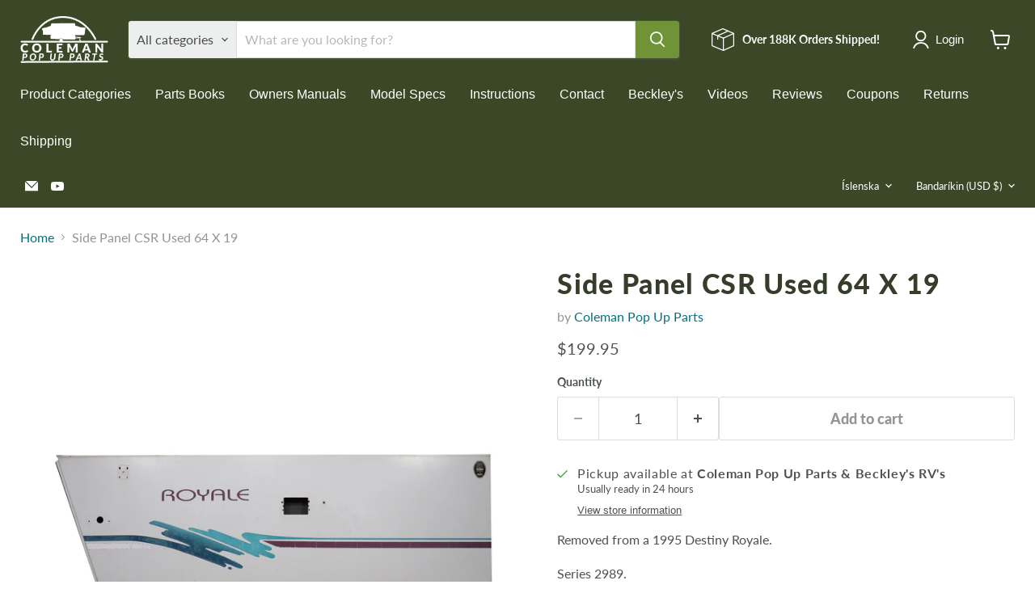

--- FILE ---
content_type: text/html; charset=utf-8
request_url: https://colemanpopupparts.com/is/collections/all/products/side-panel-csr-used-21?view=recently-viewed
body_size: 1266
content:










  









<div
  class="productgrid--item  imagestyle--natural      productitem--emphasis  product-recently-viewed-card    show-actions--mobile"
  data-product-item
  data-product-quickshop-url="/is/products/side-panel-csr-used-21"
  
    data-recently-viewed-card
  
>
  <div class="productitem" data-product-item-content>
    
    
    
    

    

    
      

      
    

    <div class="productitem__container">
      <div class="product-recently-viewed-card-time" data-product-handle="side-panel-csr-used-21">
      <button
        class="product-recently-viewed-card-remove"
        aria-label="close"
        data-remove-recently-viewed
      >
        


                                                                        <svg class="icon-remove "    aria-hidden="true"    focusable="false"    role="presentation"    xmlns="http://www.w3.org/2000/svg" width="10" height="10" viewBox="0 0 10 10" xmlns="http://www.w3.org/2000/svg">      <path fill="currentColor" d="M6.08785659,5 L9.77469752,1.31315906 L8.68684094,0.225302476 L5,3.91214341 L1.31315906,0.225302476 L0.225302476,1.31315906 L3.91214341,5 L0.225302476,8.68684094 L1.31315906,9.77469752 L5,6.08785659 L8.68684094,9.77469752 L9.77469752,8.68684094 L6.08785659,5 Z"></path>    </svg>                                              

      </button>
    </div>

      <div class="productitem__image-container">
        <a
          class="productitem--image-link"
          href="/is/products/side-panel-csr-used-21"
          tabindex="-1"
          data-product-page-link
        >
          <figure
            class="productitem--image"
            data-product-item-image
            
              style="--product-grid-item-image-aspect-ratio: 1.0;"
            
          >
            
              
                
                

  
    <noscript data-rimg-noscript>
      <img
        
          src="//colemanpopupparts.com/cdn/shop/products/IMG_9002AB_512x512.jpg?v=1636378972"
        

        alt=""
        data-rimg="noscript"
        srcset="//colemanpopupparts.com/cdn/shop/products/IMG_9002AB_512x512.jpg?v=1636378972 1x, //colemanpopupparts.com/cdn/shop/products/IMG_9002AB_1024x1024.jpg?v=1636378972 2x, //colemanpopupparts.com/cdn/shop/products/IMG_9002AB_1536x1536.jpg?v=1636378972 3x, //colemanpopupparts.com/cdn/shop/products/IMG_9002AB_1997x1997.jpg?v=1636378972 3.9x"
        class="productitem--image-alternate"
        
        
      >
    </noscript>
  

  <img
    
      src="//colemanpopupparts.com/cdn/shop/products/IMG_9002AB_512x512.jpg?v=1636378972"
    
    alt=""

    
      data-rimg="lazy"
      data-rimg-scale="1"
      data-rimg-template="//colemanpopupparts.com/cdn/shop/products/IMG_9002AB_{size}.jpg?v=1636378972"
      data-rimg-max="2000x2000"
      data-rimg-crop="false"
      
      srcset="data:image/svg+xml;utf8,<svg%20xmlns='http://www.w3.org/2000/svg'%20width='512'%20height='512'></svg>"
    

    class="productitem--image-alternate"
    
    
  >



  <div data-rimg-canvas></div>


              
              

  
    <noscript data-rimg-noscript>
      <img
        
          src="//colemanpopupparts.com/cdn/shop/products/IMG_9001AB_512x512.jpg?v=1636378972"
        

        alt=""
        data-rimg="noscript"
        srcset="//colemanpopupparts.com/cdn/shop/products/IMG_9001AB_512x512.jpg?v=1636378972 1x, //colemanpopupparts.com/cdn/shop/products/IMG_9001AB_1024x1024.jpg?v=1636378972 2x, //colemanpopupparts.com/cdn/shop/products/IMG_9001AB_1536x1536.jpg?v=1636378972 3x, //colemanpopupparts.com/cdn/shop/products/IMG_9001AB_1997x1997.jpg?v=1636378972 3.9x"
        class="productitem--image-primary"
        
        
      >
    </noscript>
  

  <img
    
      src="//colemanpopupparts.com/cdn/shop/products/IMG_9001AB_512x512.jpg?v=1636378972"
    
    alt=""

    
      data-rimg="lazy"
      data-rimg-scale="1"
      data-rimg-template="//colemanpopupparts.com/cdn/shop/products/IMG_9001AB_{size}.jpg?v=1636378972"
      data-rimg-max="2000x2000"
      data-rimg-crop="false"
      
      srcset="data:image/svg+xml;utf8,<svg%20xmlns='http://www.w3.org/2000/svg'%20width='512'%20height='512'></svg>"
    

    class="productitem--image-primary"
    
    
  >



  <div data-rimg-canvas></div>


            

            




























            <span class="visually-hidden">Side Panel CSR Used 64 X 19</span>
          </figure>
        </a>
      </div><div class="productitem--info">
        
          
        

        
          






























<div class="price productitem__price ">
  
    <div
      class="price__compare-at visible"
      data-price-compare-container
    >

      
        <span class="money price__original" data-price-original></span>
      
    </div>


    
      
      <div class="price__compare-at--hidden" data-compare-price-range-hidden>
        
          <span class="visually-hidden">Original price</span>
          <span class="money price__compare-at--min" data-price-compare-min>
            $199.95
          </span>
          -
          <span class="visually-hidden">Original price</span>
          <span class="money price__compare-at--max" data-price-compare-max>
            $199.95
          </span>
        
      </div>
      <div class="price__compare-at--hidden" data-compare-price-hidden>
        <span class="visually-hidden">Original price</span>
        <span class="money price__compare-at--single" data-price-compare>
          
        </span>
      </div>
    
  

  <div class="price__current price__current--emphasize " data-price-container>

    

    
      
      
      <span class="money" data-price>
        $199.95
      </span>
    
    
  </div>

  
    
    <div class="price__current--hidden" data-current-price-range-hidden>
      
        <span class="money price__current--min" data-price-min>$199.95</span>
        -
        <span class="money price__current--max" data-price-max>$199.95</span>
      
    </div>
    <div class="price__current--hidden" data-current-price-hidden>
      <span class="visually-hidden">Current price</span>
      <span class="money" data-price>
        $199.95
      </span>
    </div>
  

  
    
    
    
    

    <div
      class="
        productitem__unit-price
        hidden
      "
      data-unit-price
    >
      <span class="productitem__total-quantity" data-total-quantity></span> | <span class="productitem__unit-price--amount money" data-unit-price-amount></span> / <span class="productitem__unit-price--measure" data-unit-price-measure></span>
    </div>
  

  
</div>


        

        <h2 class="productitem--title">
          <a href="/is/products/side-panel-csr-used-21" data-product-page-link>
            Side Panel CSR Used 64 X 19
          </a>
        </h2>

        
          
        

        

        
          

          
            
          
        

        
          <div class="productitem--description">
            <p>Removed from a 1995 Destiny Royale.
Series 2989.
Curb side rear metal body panel. Cut for outside outlet, marker light and roof latch.
Measures 64-...</p>

            
              <a
                href="/is/products/side-panel-csr-used-21"
                class="productitem--link"
                data-product-page-link
              >
                View full details
              </a>
            
          </div>
        
      </div>

      
    </div>
  </div>

  
    <script type="application/json" data-quick-buy-settings>
      {
        "cart_redirection": false,
        "money_format": "${{amount}}"
      }
    </script>
  
</div>


--- FILE ---
content_type: text/javascript; charset=utf-8
request_url: https://colemanpopupparts.com/is/products/side-panel-csr-used-21.js
body_size: 558
content:
{"id":6982136365248,"title":"Side Panel CSR Used 64 X 19","handle":"side-panel-csr-used-21","description":"\u003cp\u003e\u003cspan style=\"line-height: 1.4;\"\u003eRemoved from a 1995 Destiny Royale.\u003c\/span\u003e\u003c\/p\u003e\n\u003cp\u003e\u003cspan style=\"line-height: 1.4;\"\u003eSeries 2989.\u003c\/span\u003e\u003c\/p\u003e\n\u003cp\u003eCurb side rear metal body panel. Cut for outside outlet, marker light and roof latch.\u003c\/p\u003e\n\u003cp\u003eMeasures 64-1\/4 inches wide at the top corner and 57-7\/8 inches wide at the bottom corner. The height is 19-1\/4 inches.\u003c\/p\u003e\n\u003cp\u003e\u003cstrong\u003e\u003ci\u003ePlease\u003c\/i\u003e\u003cem\u003e note : This item is shipped via freight systems within the United States. \u003c\/em\u003e\u003c\/strong\u003e\u003cem\u003e\u003cstrong\u003ePlease allow 2 to 4 weeks for delivery.\u003c\/strong\u003e \u003cstrong\u003eI\u003c\/strong\u003e\u003c\/em\u003e\u003cem\u003e\u003cstrong\u003enstore pickup is available. Please call to place an order for instore pickup in Maryland and save 30 percent on this item! \u003c\/strong\u003e\u003c\/em\u003e\u003c\/p\u003e\n\u003cp\u003e\u003cstrong\u003ePart number 4716C9691-USED\u003c\/strong\u003e\u003c\/p\u003e\n\u003cul\u003e\u003c\/ul\u003e\n\u003cul\u003e\u003c\/ul\u003e","published_at":"2021-11-08T08:39:50-05:00","created_at":"2021-11-08T08:39:51-05:00","vendor":"Coleman Pop Up Parts","type":"Hardware","tags":["body","METAL","METALS","panel","PANELS"],"price":19995,"price_min":19995,"price_max":19995,"available":true,"price_varies":false,"compare_at_price":null,"compare_at_price_min":0,"compare_at_price_max":0,"compare_at_price_varies":false,"variants":[{"id":41149622845632,"title":"Default Title","option1":"Default Title","option2":null,"option3":null,"sku":"4716C9691-USED","requires_shipping":true,"taxable":true,"featured_image":null,"available":true,"name":"Side Panel CSR Used 64 X 19","public_title":null,"options":["Default Title"],"price":19995,"weight":27216,"compare_at_price":null,"inventory_quantity":1,"inventory_management":"shopify","inventory_policy":"deny","barcode":"LOFTB","requires_selling_plan":false,"selling_plan_allocations":[]}],"images":["\/\/cdn.shopify.com\/s\/files\/1\/0273\/4347\/products\/IMG_9001AB.jpg?v=1636378972","\/\/cdn.shopify.com\/s\/files\/1\/0273\/4347\/products\/IMG_9002AB.jpg?v=1636378972","\/\/cdn.shopify.com\/s\/files\/1\/0273\/4347\/products\/IMG_9003AB.jpg?v=1636378972"],"featured_image":"\/\/cdn.shopify.com\/s\/files\/1\/0273\/4347\/products\/IMG_9001AB.jpg?v=1636378972","options":[{"name":"Title","position":1,"values":["Default Title"]}],"url":"\/is\/products\/side-panel-csr-used-21","media":[{"alt":null,"id":23913929867456,"position":1,"preview_image":{"aspect_ratio":1.0,"height":2000,"width":2000,"src":"https:\/\/cdn.shopify.com\/s\/files\/1\/0273\/4347\/products\/IMG_9001AB.jpg?v=1636378972"},"aspect_ratio":1.0,"height":2000,"media_type":"image","src":"https:\/\/cdn.shopify.com\/s\/files\/1\/0273\/4347\/products\/IMG_9001AB.jpg?v=1636378972","width":2000},{"alt":null,"id":23913929900224,"position":2,"preview_image":{"aspect_ratio":1.0,"height":2000,"width":2000,"src":"https:\/\/cdn.shopify.com\/s\/files\/1\/0273\/4347\/products\/IMG_9002AB.jpg?v=1636378972"},"aspect_ratio":1.0,"height":2000,"media_type":"image","src":"https:\/\/cdn.shopify.com\/s\/files\/1\/0273\/4347\/products\/IMG_9002AB.jpg?v=1636378972","width":2000},{"alt":null,"id":23913929932992,"position":3,"preview_image":{"aspect_ratio":1.0,"height":2000,"width":2000,"src":"https:\/\/cdn.shopify.com\/s\/files\/1\/0273\/4347\/products\/IMG_9003AB.jpg?v=1636378972"},"aspect_ratio":1.0,"height":2000,"media_type":"image","src":"https:\/\/cdn.shopify.com\/s\/files\/1\/0273\/4347\/products\/IMG_9003AB.jpg?v=1636378972","width":2000}],"requires_selling_plan":false,"selling_plan_groups":[]}